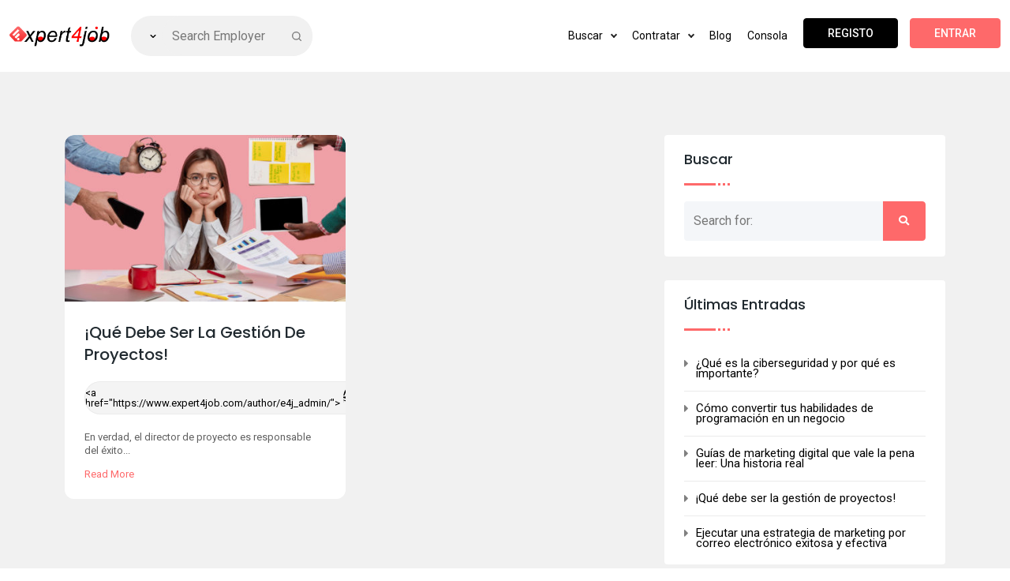

--- FILE ---
content_type: text/html; charset=UTF-8
request_url: https://www.expert4job.com/tag/project-managent/
body_size: 19158
content:
<!doctype html>
<html lang="es">
<head>
	<meta charset="UTF-8">
	<meta name="viewport" content="width=device-width, initial-scale=1, minimum-scale=1, maximum-scale=1">
	
	<!-- Manifest added by SuperPWA - Progressive Web Apps Plugin For WordPress -->
<link rel="manifest" href="/superpwa-manifest.json">
<meta name="theme-color" content="#dd3333">
<meta name="mobile-web-app-capable" content="yes">
<meta name="apple-touch-fullscreen" content="yes">
<meta name="apple-mobile-web-app-title" content="Expert 4 Job">
<meta name="application-name" content="Expert 4 Job">
<meta name="apple-mobile-web-app-capable" content="yes">
<meta name="apple-mobile-web-app-status-bar-style" content="default">
<link rel="apple-touch-icon"  href="https://www.expert4job.com/wp-content/uploads/2022/02/cropped-experts4job_favicon.png">
<link rel="apple-touch-icon" sizes="192x192" href="https://www.expert4job.com/wp-content/uploads/2022/02/cropped-experts4job_favicon.png">
<!-- / SuperPWA.com -->
<title>project managent &#8211; Expert 4 Job</title>
<meta name='robots' content='max-image-preview:large' />
<script>window._wca = window._wca || [];</script>
<link rel='dns-prefetch' href='//stats.wp.com' />
<link rel='dns-prefetch' href='//www.google.com' />
<link rel='dns-prefetch' href='//fonts.googleapis.com' />
<link rel='preconnect' href='https://fonts.gstatic.com' crossorigin />
<link rel="alternate" type="application/rss+xml" title="Expert 4 Job &raquo; Feed" href="https://www.expert4job.com/feed/" />
<link rel="alternate" type="application/rss+xml" title="Expert 4 Job &raquo; Feed de los comentarios" href="https://www.expert4job.com/comments/feed/" />
<link rel="alternate" type="application/rss+xml" title="Expert 4 Job &raquo; Etiqueta project managent del feed" href="https://www.expert4job.com/tag/project-managent/feed/" />
<style id='wp-img-auto-sizes-contain-inline-css' type='text/css'>
img:is([sizes=auto i],[sizes^="auto," i]){contain-intrinsic-size:3000px 1500px}
/*# sourceURL=wp-img-auto-sizes-contain-inline-css */
</style>
<style id='wp-emoji-styles-inline-css' type='text/css'>

	img.wp-smiley, img.emoji {
		display: inline !important;
		border: none !important;
		box-shadow: none !important;
		height: 1em !important;
		width: 1em !important;
		margin: 0 0.07em !important;
		vertical-align: -0.1em !important;
		background: none !important;
		padding: 0 !important;
	}
/*# sourceURL=wp-emoji-styles-inline-css */
</style>
<link rel='stylesheet' id='wp-block-library-css' href='https://www.expert4job.com/wp-includes/css/dist/block-library/style.min.css?ver=6.9' type='text/css' media='all' />
<style id='classic-theme-styles-inline-css' type='text/css'>
/*! This file is auto-generated */
.wp-block-button__link{color:#fff;background-color:#32373c;border-radius:9999px;box-shadow:none;text-decoration:none;padding:calc(.667em + 2px) calc(1.333em + 2px);font-size:1.125em}.wp-block-file__button{background:#32373c;color:#fff;text-decoration:none}
/*# sourceURL=/wp-includes/css/classic-themes.min.css */
</style>
<link rel='stylesheet' id='mediaelement-css' href='https://www.expert4job.com/wp-includes/js/mediaelement/mediaelementplayer-legacy.min.css?ver=4.2.17' type='text/css' media='all' />
<link rel='stylesheet' id='wp-mediaelement-css' href='https://www.expert4job.com/wp-includes/js/mediaelement/wp-mediaelement.min.css?ver=6.9' type='text/css' media='all' />
<style id='jetpack-sharing-buttons-style-inline-css' type='text/css'>
.jetpack-sharing-buttons__services-list{display:flex;flex-direction:row;flex-wrap:wrap;gap:0;list-style-type:none;margin:5px;padding:0}.jetpack-sharing-buttons__services-list.has-small-icon-size{font-size:12px}.jetpack-sharing-buttons__services-list.has-normal-icon-size{font-size:16px}.jetpack-sharing-buttons__services-list.has-large-icon-size{font-size:24px}.jetpack-sharing-buttons__services-list.has-huge-icon-size{font-size:36px}@media print{.jetpack-sharing-buttons__services-list{display:none!important}}.editor-styles-wrapper .wp-block-jetpack-sharing-buttons{gap:0;padding-inline-start:0}ul.jetpack-sharing-buttons__services-list.has-background{padding:1.25em 2.375em}
/*# sourceURL=https://www.expert4job.com/wp-content/plugins/jetpack/_inc/blocks/sharing-buttons/view.css */
</style>
<style id='global-styles-inline-css' type='text/css'>
:root{--wp--preset--aspect-ratio--square: 1;--wp--preset--aspect-ratio--4-3: 4/3;--wp--preset--aspect-ratio--3-4: 3/4;--wp--preset--aspect-ratio--3-2: 3/2;--wp--preset--aspect-ratio--2-3: 2/3;--wp--preset--aspect-ratio--16-9: 16/9;--wp--preset--aspect-ratio--9-16: 9/16;--wp--preset--color--black: #000000;--wp--preset--color--cyan-bluish-gray: #abb8c3;--wp--preset--color--white: #ffffff;--wp--preset--color--pale-pink: #f78da7;--wp--preset--color--vivid-red: #cf2e2e;--wp--preset--color--luminous-vivid-orange: #ff6900;--wp--preset--color--luminous-vivid-amber: #fcb900;--wp--preset--color--light-green-cyan: #7bdcb5;--wp--preset--color--vivid-green-cyan: #00d084;--wp--preset--color--pale-cyan-blue: #8ed1fc;--wp--preset--color--vivid-cyan-blue: #0693e3;--wp--preset--color--vivid-purple: #9b51e0;--wp--preset--gradient--vivid-cyan-blue-to-vivid-purple: linear-gradient(135deg,rgb(6,147,227) 0%,rgb(155,81,224) 100%);--wp--preset--gradient--light-green-cyan-to-vivid-green-cyan: linear-gradient(135deg,rgb(122,220,180) 0%,rgb(0,208,130) 100%);--wp--preset--gradient--luminous-vivid-amber-to-luminous-vivid-orange: linear-gradient(135deg,rgb(252,185,0) 0%,rgb(255,105,0) 100%);--wp--preset--gradient--luminous-vivid-orange-to-vivid-red: linear-gradient(135deg,rgb(255,105,0) 0%,rgb(207,46,46) 100%);--wp--preset--gradient--very-light-gray-to-cyan-bluish-gray: linear-gradient(135deg,rgb(238,238,238) 0%,rgb(169,184,195) 100%);--wp--preset--gradient--cool-to-warm-spectrum: linear-gradient(135deg,rgb(74,234,220) 0%,rgb(151,120,209) 20%,rgb(207,42,186) 40%,rgb(238,44,130) 60%,rgb(251,105,98) 80%,rgb(254,248,76) 100%);--wp--preset--gradient--blush-light-purple: linear-gradient(135deg,rgb(255,206,236) 0%,rgb(152,150,240) 100%);--wp--preset--gradient--blush-bordeaux: linear-gradient(135deg,rgb(254,205,165) 0%,rgb(254,45,45) 50%,rgb(107,0,62) 100%);--wp--preset--gradient--luminous-dusk: linear-gradient(135deg,rgb(255,203,112) 0%,rgb(199,81,192) 50%,rgb(65,88,208) 100%);--wp--preset--gradient--pale-ocean: linear-gradient(135deg,rgb(255,245,203) 0%,rgb(182,227,212) 50%,rgb(51,167,181) 100%);--wp--preset--gradient--electric-grass: linear-gradient(135deg,rgb(202,248,128) 0%,rgb(113,206,126) 100%);--wp--preset--gradient--midnight: linear-gradient(135deg,rgb(2,3,129) 0%,rgb(40,116,252) 100%);--wp--preset--font-size--small: 13px;--wp--preset--font-size--medium: 20px;--wp--preset--font-size--large: 36px;--wp--preset--font-size--x-large: 42px;--wp--preset--spacing--20: 0.44rem;--wp--preset--spacing--30: 0.67rem;--wp--preset--spacing--40: 1rem;--wp--preset--spacing--50: 1.5rem;--wp--preset--spacing--60: 2.25rem;--wp--preset--spacing--70: 3.38rem;--wp--preset--spacing--80: 5.06rem;--wp--preset--shadow--natural: 6px 6px 9px rgba(0, 0, 0, 0.2);--wp--preset--shadow--deep: 12px 12px 50px rgba(0, 0, 0, 0.4);--wp--preset--shadow--sharp: 6px 6px 0px rgba(0, 0, 0, 0.2);--wp--preset--shadow--outlined: 6px 6px 0px -3px rgb(255, 255, 255), 6px 6px rgb(0, 0, 0);--wp--preset--shadow--crisp: 6px 6px 0px rgb(0, 0, 0);}:where(.is-layout-flex){gap: 0.5em;}:where(.is-layout-grid){gap: 0.5em;}body .is-layout-flex{display: flex;}.is-layout-flex{flex-wrap: wrap;align-items: center;}.is-layout-flex > :is(*, div){margin: 0;}body .is-layout-grid{display: grid;}.is-layout-grid > :is(*, div){margin: 0;}:where(.wp-block-columns.is-layout-flex){gap: 2em;}:where(.wp-block-columns.is-layout-grid){gap: 2em;}:where(.wp-block-post-template.is-layout-flex){gap: 1.25em;}:where(.wp-block-post-template.is-layout-grid){gap: 1.25em;}.has-black-color{color: var(--wp--preset--color--black) !important;}.has-cyan-bluish-gray-color{color: var(--wp--preset--color--cyan-bluish-gray) !important;}.has-white-color{color: var(--wp--preset--color--white) !important;}.has-pale-pink-color{color: var(--wp--preset--color--pale-pink) !important;}.has-vivid-red-color{color: var(--wp--preset--color--vivid-red) !important;}.has-luminous-vivid-orange-color{color: var(--wp--preset--color--luminous-vivid-orange) !important;}.has-luminous-vivid-amber-color{color: var(--wp--preset--color--luminous-vivid-amber) !important;}.has-light-green-cyan-color{color: var(--wp--preset--color--light-green-cyan) !important;}.has-vivid-green-cyan-color{color: var(--wp--preset--color--vivid-green-cyan) !important;}.has-pale-cyan-blue-color{color: var(--wp--preset--color--pale-cyan-blue) !important;}.has-vivid-cyan-blue-color{color: var(--wp--preset--color--vivid-cyan-blue) !important;}.has-vivid-purple-color{color: var(--wp--preset--color--vivid-purple) !important;}.has-black-background-color{background-color: var(--wp--preset--color--black) !important;}.has-cyan-bluish-gray-background-color{background-color: var(--wp--preset--color--cyan-bluish-gray) !important;}.has-white-background-color{background-color: var(--wp--preset--color--white) !important;}.has-pale-pink-background-color{background-color: var(--wp--preset--color--pale-pink) !important;}.has-vivid-red-background-color{background-color: var(--wp--preset--color--vivid-red) !important;}.has-luminous-vivid-orange-background-color{background-color: var(--wp--preset--color--luminous-vivid-orange) !important;}.has-luminous-vivid-amber-background-color{background-color: var(--wp--preset--color--luminous-vivid-amber) !important;}.has-light-green-cyan-background-color{background-color: var(--wp--preset--color--light-green-cyan) !important;}.has-vivid-green-cyan-background-color{background-color: var(--wp--preset--color--vivid-green-cyan) !important;}.has-pale-cyan-blue-background-color{background-color: var(--wp--preset--color--pale-cyan-blue) !important;}.has-vivid-cyan-blue-background-color{background-color: var(--wp--preset--color--vivid-cyan-blue) !important;}.has-vivid-purple-background-color{background-color: var(--wp--preset--color--vivid-purple) !important;}.has-black-border-color{border-color: var(--wp--preset--color--black) !important;}.has-cyan-bluish-gray-border-color{border-color: var(--wp--preset--color--cyan-bluish-gray) !important;}.has-white-border-color{border-color: var(--wp--preset--color--white) !important;}.has-pale-pink-border-color{border-color: var(--wp--preset--color--pale-pink) !important;}.has-vivid-red-border-color{border-color: var(--wp--preset--color--vivid-red) !important;}.has-luminous-vivid-orange-border-color{border-color: var(--wp--preset--color--luminous-vivid-orange) !important;}.has-luminous-vivid-amber-border-color{border-color: var(--wp--preset--color--luminous-vivid-amber) !important;}.has-light-green-cyan-border-color{border-color: var(--wp--preset--color--light-green-cyan) !important;}.has-vivid-green-cyan-border-color{border-color: var(--wp--preset--color--vivid-green-cyan) !important;}.has-pale-cyan-blue-border-color{border-color: var(--wp--preset--color--pale-cyan-blue) !important;}.has-vivid-cyan-blue-border-color{border-color: var(--wp--preset--color--vivid-cyan-blue) !important;}.has-vivid-purple-border-color{border-color: var(--wp--preset--color--vivid-purple) !important;}.has-vivid-cyan-blue-to-vivid-purple-gradient-background{background: var(--wp--preset--gradient--vivid-cyan-blue-to-vivid-purple) !important;}.has-light-green-cyan-to-vivid-green-cyan-gradient-background{background: var(--wp--preset--gradient--light-green-cyan-to-vivid-green-cyan) !important;}.has-luminous-vivid-amber-to-luminous-vivid-orange-gradient-background{background: var(--wp--preset--gradient--luminous-vivid-amber-to-luminous-vivid-orange) !important;}.has-luminous-vivid-orange-to-vivid-red-gradient-background{background: var(--wp--preset--gradient--luminous-vivid-orange-to-vivid-red) !important;}.has-very-light-gray-to-cyan-bluish-gray-gradient-background{background: var(--wp--preset--gradient--very-light-gray-to-cyan-bluish-gray) !important;}.has-cool-to-warm-spectrum-gradient-background{background: var(--wp--preset--gradient--cool-to-warm-spectrum) !important;}.has-blush-light-purple-gradient-background{background: var(--wp--preset--gradient--blush-light-purple) !important;}.has-blush-bordeaux-gradient-background{background: var(--wp--preset--gradient--blush-bordeaux) !important;}.has-luminous-dusk-gradient-background{background: var(--wp--preset--gradient--luminous-dusk) !important;}.has-pale-ocean-gradient-background{background: var(--wp--preset--gradient--pale-ocean) !important;}.has-electric-grass-gradient-background{background: var(--wp--preset--gradient--electric-grass) !important;}.has-midnight-gradient-background{background: var(--wp--preset--gradient--midnight) !important;}.has-small-font-size{font-size: var(--wp--preset--font-size--small) !important;}.has-medium-font-size{font-size: var(--wp--preset--font-size--medium) !important;}.has-large-font-size{font-size: var(--wp--preset--font-size--large) !important;}.has-x-large-font-size{font-size: var(--wp--preset--font-size--x-large) !important;}
:where(.wp-block-post-template.is-layout-flex){gap: 1.25em;}:where(.wp-block-post-template.is-layout-grid){gap: 1.25em;}
:where(.wp-block-term-template.is-layout-flex){gap: 1.25em;}:where(.wp-block-term-template.is-layout-grid){gap: 1.25em;}
:where(.wp-block-columns.is-layout-flex){gap: 2em;}:where(.wp-block-columns.is-layout-grid){gap: 2em;}
:root :where(.wp-block-pullquote){font-size: 1.5em;line-height: 1.6;}
/*# sourceURL=global-styles-inline-css */
</style>
<link rel='stylesheet' id='contact-form-7-css' href='https://www.expert4job.com/wp-content/plugins/contact-form-7/includes/css/styles.css?ver=6.1.4' type='text/css' media='all' />
<link rel='stylesheet' id='sb-chat-style-css' href='https://www.expert4job.com/wp-content/plugins/sb-chat/assets/css/sb-style.css?ver=6.9' type='text/css' media='all' />
<link rel='stylesheet' id='dropzone-style-css' href='https://www.expert4job.com/wp-content/plugins/sb-chat/lib/dropzone/dropzone.min.css?ver=6.9' type='text/css' media='all' />
<link rel='stylesheet' id='custom-dropzone-style-css' href='https://www.expert4job.com/wp-content/plugins/sb-chat/assets/css/custom-dropzone.css?ver=6.9' type='text/css' media='all' />
<link rel='stylesheet' id='woocommerce-layout-css' href='https://www.expert4job.com/wp-content/plugins/woocommerce/assets/css/woocommerce-layout.css?ver=10.4.3' type='text/css' media='all' />
<style id='woocommerce-layout-inline-css' type='text/css'>

	.infinite-scroll .woocommerce-pagination {
		display: none;
	}
/*# sourceURL=woocommerce-layout-inline-css */
</style>
<link rel='stylesheet' id='woocommerce-smallscreen-css' href='https://www.expert4job.com/wp-content/plugins/woocommerce/assets/css/woocommerce-smallscreen.css?ver=10.4.3' type='text/css' media='only screen and (max-width: 768px)' />
<link rel='stylesheet' id='woocommerce-general-css' href='https://www.expert4job.com/wp-content/plugins/woocommerce/assets/css/woocommerce.css?ver=10.4.3' type='text/css' media='all' />
<style id='woocommerce-inline-inline-css' type='text/css'>
.woocommerce form .form-row .required { visibility: visible; }
/*# sourceURL=woocommerce-inline-inline-css */
</style>
<link rel='stylesheet' id='gateway-css' href='https://www.expert4job.com/wp-content/plugins/woocommerce-paypal-payments/modules/ppcp-button/assets/css/gateway.css?ver=3.3.2' type='text/css' media='all' />
<link rel='stylesheet' id='exertio-main-style-css' href='https://www.expert4job.com/wp-content/themes/exertio/style.css?ver=6.9' type='text/css' media='all' />
<link rel='stylesheet' id='exertio-child-style-css' href='https://www.expert4job.com/wp-content/themes/exertio-child/style.css?ver=6.9' type='text/css' media='all' />
<link rel='stylesheet' id='exertio-theme-fonts-css' href='https://fonts.googleapis.com/css?family=Poppins:400,500,600&#038;subset=latin,latin-ext' type='text/css' media='all' />
<link rel='stylesheet' id='owl-carousel-css' href='https://www.expert4job.com/wp-content/themes/exertio/css/owl.carousel.min.css?ver=6.9' type='text/css' media='all' />
<link rel='stylesheet' id='bootstrap-css' href='https://www.expert4job.com/wp-content/themes/exertio/css/bootstrap.min.css?ver=6.9' type='text/css' media='all' />
<link rel='stylesheet' id='smoke-style-css' href='https://www.expert4job.com/wp-content/themes/exertio/css/smoke.min.css?ver=6.9' type='text/css' media='all' />
<link rel='stylesheet' id='pretty-checkbox-css' href='https://www.expert4job.com/wp-content/themes/exertio/css/pretty-checkbox.min.css?ver=6.9' type='text/css' media='all' />
<link rel='stylesheet' id='toastr-style-css' href='https://www.expert4job.com/wp-content/themes/exertio/css/toastr.min.css?ver=6.9' type='text/css' media='all' />
<link rel='stylesheet' id='select2-css' href='https://www.expert4job.com/wp-content/plugins/woocommerce/assets/css/select2.css?ver=10.4.3' type='text/css' media='all' />
<link rel='stylesheet' id='web-font-icons-css' href='https://www.expert4job.com/wp-content/themes/exertio/css/all.min.css?ver=6.9' type='text/css' media='all' />
<link rel='stylesheet' id='richtext-css' href='https://www.expert4job.com/wp-content/themes/exertio/css/richtext.min.css?ver=6.9' type='text/css' media='all' />
<link rel='stylesheet' id='flexslider-css' href='https://www.expert4job.com/wp-content/themes/exertio/css/flexslider.css?ver=6.9' type='text/css' media='all' />
<link rel='stylesheet' id='protip-css' href='https://www.expert4job.com/wp-content/themes/exertio/css/protip.min.css?ver=6.9' type='text/css' media='all' />
<link rel='stylesheet' id='youtube-popup-css' href='https://www.expert4job.com/wp-content/themes/exertio/css/youtube-popup.css?ver=6.9' type='text/css' media='all' />
<link rel='stylesheet' id='custom-offer-css' href='https://www.expert4job.com/wp-content/themes/exertio/css/custom-offer.css?ver=6.9' type='text/css' media='all' />
<link rel='stylesheet' id='exertio-sbmenu-css' href='https://www.expert4job.com/wp-content/themes/exertio/css/sbmenu.css?ver=6.9' type='text/css' media='all' />
<link rel='stylesheet' id='exertio-style-css' href='https://www.expert4job.com/wp-content/themes/exertio/css/theme.css?ver=6.9' type='text/css' media='all' />
<link rel='stylesheet' id='theme_custom_css-css' href='https://www.expert4job.com/wp-content/themes/exertio/css/custom_style.css?ver=6.9' type='text/css' media='all' />
<style id='theme_custom_css-inline-css' type='text/css'>

				h2,h1 { color:#000000 }
				.btn-theme,  .post-excerpt .wp-block-button .wp-block-button__link, .post-excerpt .wp-block-search__button, .post-excerpt .wp-block-file .wp-block-file__button, .post-password-form input[type='submit'], .woocommerce #respond input#submit.alt, .woocommerce a.button.alt, .woocommerce button.button.alt, .woocommerce input.button.alt, .woocommerce #respond input#submit, .woocommerce a.button, .woocommerce button.button, .woocommerce input.button, .jconfirm-buttons .btn-primary, .woocommerce .exertio-my-account  .woocommerce-MyAccount-content .button { border: 1px solid #fe696a; background-color: #fe696a; color: #FFF; }
				.btn-theme:hover, .post-excerpt .wp-block-button .wp-block-button__link:hover, .post-excerpt .wp-block-search__button:hover, .post-excerpt .wp-block-file .wp-block-file__button:hover, .post-password-form input[type='submit']:hover, .woocommerce #respond input#submit.alt:hover, .woocommerce a.button.alt:hover, .woocommerce button.button.alt:hover, .woocommerce input.button.alt:hover, .woocommerce #respond input#submit:hover, .woocommerce a.button:hover, .woocommerce button.button:hover, .woocommerce input.button:hover, .jconfirm-buttons .btn-primary:hover,.woocommerce .exertio-my-account .woocommerce-MyAccount-content .button:hover  {  background-color: #fe696a; box-shadow: 0 0.5rem 1.125rem -0.5rem rgba(254,105,106,0.9); color: #FFF !important; border: 1px solid #fe696a; }
				
				.btn-theme-secondary { border: 1px solid #000000; background-color: #000000; color: #FFF; }
				.btn-theme-secondary:hover { background-color: #000000; box-shadow: 0 0.5rem 1.125rem -0.5rem rgba(0,0,0,0.9); color: #FFF !important; border: 1px solid #000000; }
				
				
				a:hover, .fr-hero3-content span, .fr-latest-content-service span.reviews i, .fr-latest-details p span, .call-actionz .parallex-text h5, .agent-1 .card-body .username, .widget-inner-icon, .widget-inner-text .fa-star, .fr-client-sm p, .fr-latest-style ul li .fr-latest-profile i, .fr-latest-container span.readmore, .fr-browse-category .fr-browse-content ul li a.view-more, .fr-footer .fr-bottom p a, .fr-latest2-content-box .fr-latest2-price ul li p.info-in, .fr-top-contents .fr-top-details span.rating i, .fr-top-contents .fr-top-details p .style-6, .fr-h-star i, .fr-latest-jobs .owl-nav i, .project-list-2 .top-side .user-name a, .project-list-2 .bottom-side ul.features li i, .service-side .heading a, .exertio-services-box .exertio-service-desc span.rating i, .exertio-services-box .exertio-services-bottom .style-6, .exertio-services-list-2 .exertio-services-2-meta div.rating i, .exertio-services-list-2 .exertio-services-2-meta p a.author, .exertio-services-2-meta ul li span.style-6, .project-sidebar .heading a, .fr-employ-content .fr-employer-assets .btn-theme, .fr-btn-grid a, .fr3-product-price p i, .fr3-product-btn .btn, .fr3-job-detail .fr3-job-text p.price-tag, .fr3-job-detail .fr3-job-img p i, .fr-lance-content3 .fr-lance-price2 p, .fr-lance-content3 .fr-lance-detail-box .fr-lance-usr-details p i, .fr-hero-details-content .fr-hero-details-information .fr-hero-m-deails ul li:last-child i, .fr-expertise-product .fr-expertise-details span, .fr-m-products ul li p i, .fr-services2-box .fr-services2-sm-1 span, .fr-sign-bundle-content p span, .testimonial-section-fancy .details h4 + span, .fr-latest-content h3 a:hover, .fr-blog-f-details .fr-latest-style-detai ul li i, blockquote::after, .exertio-comms .comment-user .username a, .exertio-comms .comment-user .username, .sidebar .nav .nav-item.active > .nav-link i, .sidebar .nav .nav-item.active > .nav-link .menu-title, .sidebar .nav .nav-item.active > .nav-link .menu-arrow, .sidebar .nav:not(.sub-menu) > .nav-item:hover > .nav-link, .most-viewed-widget .main-price, .footer a, .navbar .navbar-menu-wrapper .navbar-nav .nav-item.dropdown .navbar-dropdown .dropdown-item.wallet-contanier h4, .pro-box .pro-meta-box .pro-meta-price span  { color:#fe696a }
				
				.sb-header .sb-menu li:not(:last-child) a:hover, .sb-header .sb-menu li:not(:last-child) a:focus, .sb-header .sb-menu li:not(:last-child) a:active, .fr-latest-content-service p a:hover, .fr-browse-category .fr-browse-content ul li a:hover, .fr-footer .fr-footer-content ul li a:hover, .fr-right-detail-box .fr-right-detail-content .fr-right-details2 h3:hover, .fr-right-detail-box .fr-right-detail-content .fr-right-details2 h3:hover, .blog-sidebar .widget ul li a:hover, .woocommerce .woocommerce-MyAccount-navigation ul li a:hover, .woocommerce .woocommerce-MyAccount-navigation ul li.is-active a { color:#fe696a }
				
				.sb-menu ul ul li > a::before, .exertio-loader .exertio-dot, .exertio-loader .exertio-dots span { background: #fe696a; }
				
				.select2-container--default .select2-results__option--highlighted[data-selected], .select2-container--default .select2-results__option--highlighted[aria-selected], .fr-hero2-video i, .exertio-pricing-2-main .exertio-pricing-price, .services-filter-2 .services-grid-icon.active, .services-filter-2 .services-list-icon.active, .fl-navigation li.active, .project-sidebar .range-slider .irs--round .irs-from, .project-sidebar .range-slider .irs--round .irs-to, .project-sidebar .range-slider .irs--round .irs-single, .project-sidebar .range-slider .irs--round .irs-bar,.fr-employ-content .fr-employer-assets .btn-theme:hover, .fr-services2-h-style h3::before, .fr-latest-t-content .fr-latest-t-box a:hover, .tagcloud a.tag-cloud-link:hover, .wp-block-tag-cloud .tag-cloud-link:hover, .page-links .current .no, .nav-pills .nav-link.active, .nav-pills .show > .nav-link, .deposit-box .depoist-header .icon, .deposit-footer button, .review-modal .modal-header { color:#FFF; background-color: #fe696a; }
				
				.fr-footer .fr-footer-icons ul li a i:hover, .fr-latest-pagination .pagination .page-item.active .page-link, .fr-latest-pagination .page-link:hover, .fl-search-blog .input-group .input-group-append .blog-search-btn, .card-body .pretty.p-switch input:checked ~ .state.p-info::before, .fr-sign-form label.radio input:checked + span, .user-selection-modal label.radio input:checked + span { background-color: #fe696a !important; border-color: #fe696a; }
				
				.fr-hero2-form .style-bind, .fr-hero2-video a, .fl-navigation li.active, .project-sidebar .range-slider .irs--round .irs-handle, .fr-employ-content .fr-employer-assets .btn-theme, .fr3-product-btn .btn, .slider-box .flexslider.fr-slick-thumb .flex-active-slide, .fr-plan-basics-2 .fr-plan-content button, .heading-dots .h-dot.line-dot, .heading-dots .h-dot, .post-excerpt .wp-block-button.is-style-outline .wp-block-button__link:not(.has-text-color), .pretty input:checked ~ .state.p-success-o label::before, .pretty.p-toggle .state.p-success-o label::before, .additional-fields-container .pretty.p-switch input:checked ~ .state.p-primary::before, .additional-fields-container .irs--round .irs-handle, .review-modal .button_reward .pretty.p-switch input:checked ~ .state.p-info::before  { border-color:#fe696a;}
				
				.pretty input:checked ~ .state.p-warning label::after, .pretty.p-toggle .state.p-warning label::after, .pretty.p-default:not(.p-fill) input:checked ~ .state.p-success-o label::after, .additional-fields-container .pretty input:checked ~ .state.p-primary label::after, .additional-fields-container .pretty input:checked ~ .state.p-primary label::after, .additional-fields-container .irs--round .irs-bar, .additional-fields-container .irs--round .irs-from, .additional-fields-container .irs--round .irs-to, .review-modal .button_reward  .pretty.p-switch.p-fill input:checked ~ .state.p-info::before { background-color: #fe696a !important;}
				
				.project-sidebar .range-slider .irs--round .irs-from::before, .project-sidebar .range-slider .irs--round .irs-to::before, .fr-m-contents, .additional-fields-container .irs--round .irs-to::before, .additional-fields-container .irs--round .irs-from::before  { border-top-color:#fe696a;}
			
/*# sourceURL=theme_custom_css-inline-css */
</style>
<link rel="preload" as="style" href="https://fonts.googleapis.com/css?family=Roboto:400,500%7CPoppins:500&#038;subset=latin-ext&#038;display=swap&#038;ver=1740755732" /><link rel="stylesheet" href="https://fonts.googleapis.com/css?family=Roboto:400,500%7CPoppins:500&#038;subset=latin-ext&#038;display=swap&#038;ver=1740755732" media="print" onload="this.media='all'"><noscript><link rel="stylesheet" href="https://fonts.googleapis.com/css?family=Roboto:400,500%7CPoppins:500&#038;subset=latin-ext&#038;display=swap&#038;ver=1740755732" /></noscript><script type="text/javascript" src="https://www.expert4job.com/wp-includes/js/jquery/jquery.min.js?ver=3.7.1" id="jquery-core-js"></script>
<script type="text/javascript" src="https://www.expert4job.com/wp-includes/js/jquery/jquery-migrate.min.js?ver=3.4.1" id="jquery-migrate-js"></script>
<script type="text/javascript" src="https://www.expert4job.com/wp-content/plugins/woocommerce/assets/js/jquery-blockui/jquery.blockUI.min.js?ver=2.7.0-wc.10.4.3" id="wc-jquery-blockui-js" defer="defer" data-wp-strategy="defer"></script>
<script type="text/javascript" id="wc-add-to-cart-js-extra">
/* <![CDATA[ */
var wc_add_to_cart_params = {"ajax_url":"/wp-admin/admin-ajax.php","wc_ajax_url":"/?wc-ajax=%%endpoint%%","i18n_view_cart":"Ver carrito","cart_url":"https://www.expert4job.com/cart/","is_cart":"","cart_redirect_after_add":"no"};
//# sourceURL=wc-add-to-cart-js-extra
/* ]]> */
</script>
<script type="text/javascript" src="https://www.expert4job.com/wp-content/plugins/woocommerce/assets/js/frontend/add-to-cart.min.js?ver=10.4.3" id="wc-add-to-cart-js" defer="defer" data-wp-strategy="defer"></script>
<script type="text/javascript" src="https://www.expert4job.com/wp-content/plugins/woocommerce/assets/js/js-cookie/js.cookie.min.js?ver=2.1.4-wc.10.4.3" id="wc-js-cookie-js" defer="defer" data-wp-strategy="defer"></script>
<script type="text/javascript" id="woocommerce-js-extra">
/* <![CDATA[ */
var woocommerce_params = {"ajax_url":"/wp-admin/admin-ajax.php","wc_ajax_url":"/?wc-ajax=%%endpoint%%","i18n_password_show":"Mostrar contrase\u00f1a","i18n_password_hide":"Ocultar contrase\u00f1a"};
//# sourceURL=woocommerce-js-extra
/* ]]> */
</script>
<script type="text/javascript" src="https://www.expert4job.com/wp-content/plugins/woocommerce/assets/js/frontend/woocommerce.min.js?ver=10.4.3" id="woocommerce-js" defer="defer" data-wp-strategy="defer"></script>
<script type="text/javascript" id="WCPAY_ASSETS-js-extra">
/* <![CDATA[ */
var wcpayAssets = {"url":"https://www.expert4job.com/wp-content/plugins/woocommerce-payments/dist/"};
//# sourceURL=WCPAY_ASSETS-js-extra
/* ]]> */
</script>
<script type="text/javascript" src="https://stats.wp.com/s-202604.js" id="woocommerce-analytics-js" defer="defer" data-wp-strategy="defer"></script>
<script type="text/javascript" src="https://www.expert4job.com/wp-content/themes/exertio/js/owl.carousel.min.js?ver=6.9" id="owl-carousel-js"></script>
<link rel="https://api.w.org/" href="https://www.expert4job.com/wp-json/" /><link rel="alternate" title="JSON" type="application/json" href="https://www.expert4job.com/wp-json/wp/v2/tags/51" /><link rel="EditURI" type="application/rsd+xml" title="RSD" href="https://www.expert4job.com/xmlrpc.php?rsd" />
<meta name="generator" content="WordPress 6.9" />
<meta name="generator" content="WooCommerce 10.4.3" />
<meta name="generator" content="Redux 4.5.10" />	<style>img#wpstats{display:none}</style>
			<noscript><style>.woocommerce-product-gallery{ opacity: 1 !important; }</style></noscript>
	<meta name="generator" content="Elementor 3.34.2; features: e_font_icon_svg, additional_custom_breakpoints; settings: css_print_method-external, google_font-enabled, font_display-auto">
<style type="text/css">.recentcomments a{display:inline !important;padding:0 !important;margin:0 !important;}</style>			<style>
				.e-con.e-parent:nth-of-type(n+4):not(.e-lazyloaded):not(.e-no-lazyload),
				.e-con.e-parent:nth-of-type(n+4):not(.e-lazyloaded):not(.e-no-lazyload) * {
					background-image: none !important;
				}
				@media screen and (max-height: 1024px) {
					.e-con.e-parent:nth-of-type(n+3):not(.e-lazyloaded):not(.e-no-lazyload),
					.e-con.e-parent:nth-of-type(n+3):not(.e-lazyloaded):not(.e-no-lazyload) * {
						background-image: none !important;
					}
				}
				@media screen and (max-height: 640px) {
					.e-con.e-parent:nth-of-type(n+2):not(.e-lazyloaded):not(.e-no-lazyload),
					.e-con.e-parent:nth-of-type(n+2):not(.e-lazyloaded):not(.e-no-lazyload) * {
						background-image: none !important;
					}
				}
			</style>
			<link rel="icon" href="https://www.expert4job.com/wp-content/uploads/2022/02/experts4job_favicon-100x100.png" sizes="32x32" />
<link rel="icon" href="https://www.expert4job.com/wp-content/uploads/2022/02/experts4job_favicon.png" sizes="192x192" />
<meta name="msapplication-TileImage" content="https://www.expert4job.com/wp-content/uploads/2022/02/experts4job_favicon.png" />
<style id="exertio_theme_options-dynamic-css" title="dynamic-css" class="redux-options-output">body{font-family:Roboto;line-height:13px;font-weight:400;font-style:normal;color:#000000;font-size:13px;}h1{font-family:Poppins;line-height:47px;font-weight:500;font-style:normal;color:#000000;font-size:31px;}h2{font-family:Roboto;line-height:43px;font-weight:500;font-style:normal;color:#000000;font-size:23px;}h3{font-family:Poppins;line-height:31px;font-weight:500;font-style:normal;color:#000000;font-size:19px;}h4{font-family:Roboto;line-height:29px;font-weight:500;font-style:normal;color:#000000;font-size:17px;}h5{font-family:Roboto;line-height:29px;font-weight:500;font-style:normal;color:#000000;font-size:17px;}h6{font-family:Roboto;line-height:29px;font-weight:500;font-style:normal;color:#000000;font-size:17px;}p{font-family:Roboto;line-height:17px;font-weight:400;font-style:normal;color:#606060;font-size:13px;}</style></head>
<body class="archive tag tag-project-managent tag-51 wp-custom-logo wp-theme-exertio wp-child-theme-exertio-child theme-exertio woocommerce-no-js elementor-default elementor-kit-9">
<div class="loader-outer">
	<div class="loading-inner">
		<div class="loading-inner-meta">
			<div> </div>
			<div></div>
		</div>
	</div>
</div>

<!-- Header -->
<div class="fr-menu sb-header header-shadow headerstyle-2">
      <div class="container-fluid"> 
        <!-- sb header -->
        <div class="sb-header-container"> 
          <!--Logo-->
          <div class="logo" data-mobile-logo="https://www.expert4job.com/wp-content/uploads/2021/02/Sin-título-3.png" data-sticky-logo="https://www.expert4job.com/wp-content/uploads/2021/02/Sin-título-3.png">
			  <a href="https://www.expert4job.com/"><img src="https://www.expert4job.com/wp-content/uploads/2021/02/Sin-título-3.png" alt=""/></a>
			  <div class="header-form">
				  <form class="cpt-header-form" action="https://www.expert4job.com/employer-search/">
					  <svg class="arrow-down" xmlns="http://www.w3.org/2000/svg" xmlns:xlink="http://www.w3.org/1999/xlink" aria-hidden="true" role="img" width="1em" height="1em" preserveAspectRatio="xMidYMid meet" viewBox="0 0 24 24"><path class="uim-primary" d="M12 15.121a.997.997 0 0 1-.707-.293L7.05 10.586a1 1 0 0 1 1.414-1.414L12 12.707l3.536-3.535a1 1 0 0 1 1.414 1.414l-4.243 4.242a.997.997 0 0 1-.707.293z" fill="currentColor"/></svg>
					  <input type="text"  placeholder="Search Employer" class="form-control" name="title"><button type="submit" class="form-control">
					  <svg xmlns="http://www.w3.org/2000/svg" xmlns:xlink="http://www.w3.org/1999/xlink" aria-hidden="true" role="img" width="1em" height="1em" preserveAspectRatio="xMidYMid meet" viewBox="0 0 24 24"><path fill="currentColor" d="M20.71 19.29l-3.4-3.39A7.92 7.92 0 0 0 19 11a8 8 0 1 0-8 8a7.92 7.92 0 0 0 4.9-1.69l3.39 3.4a1 1 0 0 0 1.42 0a1 1 0 0 0 0-1.42zM5 11a6 6 0 1 1 6 6a6 6 0 0 1-6-6z"/></svg></button>
					  <ul class="cpt-dropdown-header">
						  <li data-cpt ="project">Find Job </li><li data-cpt ="freelancer">Find Talent </li><li data-cpt ="employer">Search Employer </li>					  </ul>
				  </form>
			  </div>
		  </div>
          <!-- Burger menu -->
          <div class="burger-menu">
            <div class="line-menu line-half first-line"></div>
            <div class="line-menu"></div>
            <div class="line-menu line-half last-line"></div>
          </div>
          
          <!--Navigation menu-->
          <nav class="sb-menu menu-caret submenu-top-border submenu-scale">
            <ul>
            	                     <li class=""><a  href="https://www.expert4job.com/buscar/">Buscar  </a><ul><li><a  href="https://www.expert4job.com/project-search/">Proyectos  </a><li><a  href="https://www.expert4job.com/freelancer-search/">Profesionales  </a><li><a  href="https://www.expert4job.com/services-search/">Servicios  </a><li><a  href="https://www.expert4job.com/employer-search/">Empresas  </a></ul></li><li class=""><a  href="https://www.expert4job.com/buscar/">Contratar  </a><ul><li><a  href="https://www.expert4job.com/freelancer-packages/">Para Profesionales  </a><li><a  href="https://www.expert4job.com/employer-packages/">Para Empresas  </a></ul></li><li class=""><a  href="https://www.expert4job.com/blog/">Blog  </a></li><li class=""><a  href="https://www.expert4job.com/dashboard/">Consola  </a></li>                                  <li class="fr-list">
                                                    <a href="https://www.expert4job.com/register/" class="btn-theme-secondary style-1"> Registo </a>
                                                        <a href="https://www.expert4job.com/login/" class="btn btn-theme">Entrar</a>
                                                </li>
                                </ul>
          </nav>
        </div>
      </div>
    </div>
<section class="fr-latest-blog bg-gray-light-color exertia-padding actionbar_space">
  <div class="container">
    <div class="row">
		        <div class="col-lg-8 col-xl-8 col-xs-12 col-md-12 col-sm-12 ">
            <div class="row grid">
                        <div class=" col-xl-6 col-sm-6 grid-item">
            <div class="post-49 post type-post status-publish format-standard has-post-thumbnail hentry category-uncategorized tag-management tag-project tag-project-managent tag-utilization-of-skill">
                <div class="fr-latest-box">
                                        <div class="fr-latest-content"> <a href="https://www.expert4job.com/what-is-project-management/"><img fetchpriority="high" width="420" height="250" src="https://www.expert4job.com/wp-content/uploads/2020/12/project-managment-420x250.jpg" class="img-fluid wp-post-image" alt="" decoding="async" /></a> </div>
                                            <div class="fr-latest-sm">
                    <div class="fr-latest-content">
                        <h3><a href="https://www.expert4job.com/what-is-project-management/"> ¡Qué debe ser la gestión de proyectos!</a></h3>
                      <div class="fr-latest-style">
                        <ul>
                          <li> &lt;a href=&quot;https://www.expert4job.com/author/e4j_admin/&quot;&gt;                            <div class="fr-latest-profile"> <img alt='' src='https://secure.gravatar.com/avatar/6692f3ae104cc932b3e71e9a408c30b57bf7a0357f0f315e9f1e97e7d38a61c4?s=40&#038;d=mm&#038;r=g' srcset='https://secure.gravatar.com/avatar/6692f3ae104cc932b3e71e9a408c30b57bf7a0357f0f315e9f1e97e7d38a61c4?s=80&#038;d=mm&#038;r=g 2x' class='avatar avatar-40 photo' height='40' width='40' decoding='async'/> <span>admin</span> </div>
                            </a> </li>
                          <li>
                            <div class="fr-latest-profile"> <i class="fa fa-calendar"></i> <span>diciembre 29, 2020</span> </div>
                          </li>
                        </ul>
                      </div>
                    </div>
                    <div class="fr-latest-container">
                      <p>En verdad, el director de proyecto es responsable del éxito...</p>
                      <a href="https://www.expert4job.com/what-is-project-management/"><span class="readmore">Read More<i class="fa fa-long-arrow-right"></i></span></a></div>
                    </div>
                </div>
            </div>
          </div>
		  
            </div>
            <div class="row">
            <div class="col-xl-12 col-xs-12 col-sm-12">
                <div class="fr-latest-pagination">
                                  </div>
              </div>
            </div>
        </div>
        
        <div class="col-xl-4 col-lg-4 col-md-12 col-sm-12 col-12">
    <aside class="blog-sidebar">
      <div id="search-1" class="widget widget_search"><div  class="widget-heading"><h3>Buscar</h3><div class="heading-dots clearfix"><span class="h-dot line-dot"></span><span class="h-dot"></span><span class="h-dot"></span><span class="h-dot"></span></div></div><form role="search" method="get" class="search-form" action="https://www.expert4job.com/">
				<div class="fl-search-blog"><div class="input-group stylish-input-group">
					
					<input type="search" class="form-control" placeholder="Search for:" value="" name="s" id="s"/>
				<span class="input-group-append"><button class="blog-search-btn" type="submit">  <i class="fa fa-search"></i> </button></span></div></div>
				<input type="submit" class="search-submit" value="Search" />
			</form></div>
		<div id="recent-posts-2" class="widget widget_recent_entries">
		<div  class="widget-heading"><h3>Últimas entradas</h3><div class="heading-dots clearfix"><span class="h-dot line-dot"></span><span class="h-dot"></span><span class="h-dot"></span><span class="h-dot"></span></div></div>
		<ul>
											<li>
					<a href="https://www.expert4job.com/what-is-cybersecurity/">¿Qué es la ciberseguridad y por qué es importante?</a>
									</li>
											<li>
					<a href="https://www.expert4job.com/how-to-turn-your-skills-into-a-business/">Cómo convertir tus habilidades de programación en un negocio</a>
									</li>
											<li>
					<a href="https://www.expert4job.com/digital-marketing-guides/">Guías de marketing digital que vale la pena leer: Una historia real</a>
									</li>
											<li>
					<a href="https://www.expert4job.com/what-is-project-management/">¡Qué debe ser la gestión de proyectos!</a>
									</li>
											<li>
					<a href="https://www.expert4job.com/email-marketing/">Ejecutar una estrategia de marketing por correo electrónico exitosa y efectiva</a>
									</li>
					</ul>

		</div><div id="recent-comments-2" class="widget widget_recent_comments"><div  class="widget-heading"><h3>Comentarios recientes</h3><div class="heading-dots clearfix"><span class="h-dot line-dot"></span><span class="h-dot"></span><span class="h-dot"></span><span class="h-dot"></span></div></div><ul id="recentcomments"></ul></div><div id="categories-2" class="widget widget_categories"><div  class="widget-heading"><h3>Categorías</h3><div class="heading-dots clearfix"><span class="h-dot line-dot"></span><span class="h-dot"></span><span class="h-dot"></span><span class="h-dot"></span></div></div>
			<ul>
					<li class="cat-item cat-item-19"><a href="https://www.expert4job.com/category/seceurity/">Seguridad</a>
</li>
	<li class="cat-item cat-item-1"><a href="https://www.expert4job.com/category/uncategorized/">Sin categoría</a>
</li>
			</ul>

			</div><div id="text-3" class="widget widget_text"><div  class="widget-heading"><h3>Anuncio</h3><div class="heading-dots clearfix"><span class="h-dot line-dot"></span><span class="h-dot"></span><span class="h-dot"></span><span class="h-dot"></span></div></div>			<div class="textwidget"><p><CENTER><a href="http://www.allforone.es/"><img decoding="async" src="https://www.trplane.com/wp-content/uploads/2021/02/pub_all41-e1614162123927.png" alt="All for one" class="img-fluid" ></a></CENTER></p>
</div>
		</div>    </aside>
</div>
    </div>
  </div>
</section>
<script type="speculationrules">
{"prefetch":[{"source":"document","where":{"and":[{"href_matches":"/*"},{"not":{"href_matches":["/wp-*.php","/wp-admin/*","/wp-content/uploads/*","/wp-content/*","/wp-content/plugins/*","/wp-content/themes/exertio-child/*","/wp-content/themes/exertio/*","/*\\?(.+)"]}},{"not":{"selector_matches":"a[rel~=\"nofollow\"]"}},{"not":{"selector_matches":".no-prefetch, .no-prefetch a"}}]},"eagerness":"conservative"}]}
</script>
<div id="sbchatModal" class="sbchat-modal">

 </div>		<script type="text/javascript">
			(function() {
				'use strict';
				
				// Wait for DOM to be ready
				if (document.readyState === 'loading') {
					document.addEventListener('DOMContentLoaded', initPagination);
				} else {
					initPagination();
				}
				
				function initPagination() {
					// Null check for pn_setings
					if (typeof pn_setings === 'undefined' || !pn_setings) {
						console.error('pn_setings is not defined');
						return;
					}
					
					// Null check for required pn_setings properties
					if (!pn_setings.ajaxurl || !pn_setings.remote_nonce) {
						console.error('pn_setings.ajaxurl or pn_setings.remote_nonce is missing');
						return;
					}
					
					// Event delegation on body
					document.body.addEventListener('click', function(e) {
						// Check if clicked element or its parent has the pagination class
						var target = e.target.closest('.pn_js_custom_pagination');
						if (!target) {
							return;
						}
						
						e.preventDefault();
						
						// Null check for page attribute
						var page = target.getAttribute('page');
						if (!page) {
							console.error('Page attribute is missing');
							return;
						}
						
						// Null check for campaigns div
						var campaignsDiv = document.getElementById('pn_campaings_custom_div');
						if (!campaignsDiv) {
							console.error('pn_campaings_custom_div element not found');
							return;
						}
						
						// Null check for attr attribute
						var atts = campaignsDiv.getAttribute('attr');
						if (!atts) {
							console.error('attr attribute is missing');
							return;
						}
						
						// Parse JSON with error handling
						var shortcode_attr;
						try {
							shortcode_attr = JSON.parse(atts);
						} catch (error) {
							console.error('Failed to parse JSON from attr attribute:', error);
							alert('Invalid data format.');
							return;
						}
						
						// Prepare form data
						var formData = new FormData();
						formData.append('action', 'pn_get_compaigns_front');
						formData.append('page', page);
						formData.append('nonce', pn_setings.remote_nonce);
						formData.append('attr', JSON.stringify(shortcode_attr));
						
						// Make AJAX request using fetch API
						fetch(pn_setings.ajaxurl, {
							method: 'POST',
							body: formData
						})
						.then(function(response) {
							if (!response.ok) {
								throw new Error('Network response was not ok');
							}
							return response.text();
						})
						.then(function(html) {
							if (html && campaignsDiv) {
								campaignsDiv.innerHTML = html;
							} else {
								throw new Error('Empty response received');
							}
						})
						.catch(function(error) {
							console.error('Error fetching campaigns:', error);
							alert('Something went wrong.');
						});
					});
				}
			})();
		</script>
				<section class="fr-bg-style2 ">
		  <div class="container">
			<div class="row">
			  <div class="col-xl-12 col-xs-12 col-sm-12 col-md-12">
				<div class="fr-bg-style">
				  <div class="row">
					<div class="col-xl-8 col-lg-8">
					  <div class="fr-gt-content">
						<h3>La Nueva Formas de Trabajar</h3>
						<p>Expert 4 Job es un espacio dónde se promociona un nuevo modo de trabajar para los profesionales independientes y con conocimiento y las demanda privada de dicho talento para que ambas partes se beneficien al ponerse en contacto de una forma eficiente y directa.</p>
					  </div>
					</div>
										<div class="col-xl-4 col-lg-4 align-self-center">
					  <div class="fr-gt-btn"> <a href="https://www.expert4job.com/login/" class="btn btn-theme">Registro</a> </div>
					</div>
									  </div>
				</div>
			  </div>
			</div>
		  </div>
		</section>
	<section class="fr-footer padding-top-80 ">
  <div class="container">
    <div class="row padding-bottom-80">
      <div class="col-xxl-4 col-xl-3 col-lg-12 col-12 col-sm-12 col-md-12">
        <div class="fr-footer-details fr-footer-content"> <img src="https://www.expert4job.com/wp-content/uploads/2021/02/Sin-título-3.png" alt="" class="img-fluid">
          <p>El talento adecuado para las mejores iniciativas.</p>
        </div>
                    <div class="fr-footer-icons">
                <ul>
                <li> <a href="#"><i class="fab fa-facebook-f"></i></a> </li><li> <a href="#"><i class="fab fa-twitter"></i></a> </li><li> <a href="#"><i class="fab fa-linkedin-in"></i></a> </li><li> <a href="#"><i class="fab fa-youtube"></i></a> </li><li> <a href="#"><i class="fab fa-instagram"></i></a> </li>                </ul>
            </div>
            </div>
      <div class="col-xxl-3 col-lg-4 col-xl-3 col-xs-12 col-sm-6 col-md-4">
        <div class="fr-footer-content">
          <ul>
                                <h3 class="fr-style-8">Proyectos</h3>
                  <li><a href="https://www.expert4job.com/project-search/?location=355">España</a></li>          </ul>
        </div>
      </div>
      <div class="col-xxl-3 col-lg-4 col-xl-3 col-xs-12 col-sm-6 col-md-4">
        <div class="fr-footer-content">
          <h3 class="fr-style-8">Servicios</h3>
          <ul>
			<li><a href="https://www.expert4job.com/services-search/?location=347">España</a></li><li><a href="https://www.expert4job.com/services-search/?location=371">Portugal</a></li><li><a href="https://www.expert4job.com/services-search/?location=349">Francia</a></li>            </ul>
        </div>
      </div>
      <div class="col-xxl-2 col-lg-4 col-xl-3 col-xs-12 col-sm-6 col-md-4">
        <div class="fr-footer-content">
          <h3 class="fr-style-8">Enlaces</h3>
			<ul>
			<li><a href="https://www.expert4job.com/blog/">Blog</a></li><li><a href="https://www.expert4job.com/about-us/">Acerca de nosotros</a></li><li><a href="https://www.expert4job.com/services-search/">Buscar Servicios</a></li><li><a href="https://www.expert4job.com/freelancer-search/">Buscar Profesional</a></li><li><a href="https://www.expert4job.com/employer-search/">Buscar Empresa</a></li>            </ul>
        </div>
      </div>
    </div>
  </div>
  <div class="fr-bottom">
    <p>Términos y Condiciones | Política de Privacidad | Política de cookies</p>
<p>Copyright 2022 ©  <a href="https://www.expert4job.com">Expert for Job</a>, Todos los derechos reservados</p>  </div>
</section><input type="hidden" id="freelance_ajax_url" value="https://www.expert4job.com/wp-admin/admin-ajax.php" />
<input type="hidden" id="gen_nonce" value="8a66cc4f9a" />
<input type="hidden" id="nonce_error" value="Something went wrong" />
       
   			<script>
				const lazyloadRunObserver = () => {
					const lazyloadBackgrounds = document.querySelectorAll( `.e-con.e-parent:not(.e-lazyloaded)` );
					const lazyloadBackgroundObserver = new IntersectionObserver( ( entries ) => {
						entries.forEach( ( entry ) => {
							if ( entry.isIntersecting ) {
								let lazyloadBackground = entry.target;
								if( lazyloadBackground ) {
									lazyloadBackground.classList.add( 'e-lazyloaded' );
								}
								lazyloadBackgroundObserver.unobserve( entry.target );
							}
						});
					}, { rootMargin: '200px 0px 200px 0px' } );
					lazyloadBackgrounds.forEach( ( lazyloadBackground ) => {
						lazyloadBackgroundObserver.observe( lazyloadBackground );
					} );
				};
				const events = [
					'DOMContentLoaded',
					'elementor/lazyload/observe',
				];
				events.forEach( ( event ) => {
					document.addEventListener( event, lazyloadRunObserver );
				} );
			</script>
				<script type='text/javascript'>
		(function () {
			var c = document.body.className;
			c = c.replace(/woocommerce-no-js/, 'woocommerce-js');
			document.body.className = c;
		})();
	</script>
	<link rel='stylesheet' id='wc-stripe-blocks-checkout-style-css' href='https://www.expert4job.com/wp-content/plugins/woocommerce-gateway-stripe/build/upe-blocks.css?ver=5149cca93b0373758856' type='text/css' media='all' />
<link rel='stylesheet' id='wc-blocks-style-css' href='https://www.expert4job.com/wp-content/plugins/woocommerce/assets/client/blocks/wc-blocks.css?ver=wc-10.4.3' type='text/css' media='all' />
<link rel='stylesheet' id='redux-custom-fonts-css' href='//www.expert4job.com/wp-content/uploads/redux/custom-fonts/fonts.css?ver=1674176707' type='text/css' media='all' />
<script type="text/javascript" src="https://www.expert4job.com/wp-includes/js/dist/hooks.min.js?ver=dd5603f07f9220ed27f1" id="wp-hooks-js"></script>
<script type="text/javascript" src="https://www.expert4job.com/wp-includes/js/dist/i18n.min.js?ver=c26c3dc7bed366793375" id="wp-i18n-js"></script>
<script type="text/javascript" id="wp-i18n-js-after">
/* <![CDATA[ */
wp.i18n.setLocaleData( { 'text direction\u0004ltr': [ 'ltr' ] } );
//# sourceURL=wp-i18n-js-after
/* ]]> */
</script>
<script type="text/javascript" src="https://www.expert4job.com/wp-content/plugins/contact-form-7/includes/swv/js/index.js?ver=6.1.4" id="swv-js"></script>
<script type="text/javascript" id="contact-form-7-js-translations">
/* <![CDATA[ */
( function( domain, translations ) {
	var localeData = translations.locale_data[ domain ] || translations.locale_data.messages;
	localeData[""].domain = domain;
	wp.i18n.setLocaleData( localeData, domain );
} )( "contact-form-7", {"translation-revision-date":"2025-12-01 15:45:40+0000","generator":"GlotPress\/4.0.3","domain":"messages","locale_data":{"messages":{"":{"domain":"messages","plural-forms":"nplurals=2; plural=n != 1;","lang":"es"},"This contact form is placed in the wrong place.":["Este formulario de contacto est\u00e1 situado en el lugar incorrecto."],"Error:":["Error:"]}},"comment":{"reference":"includes\/js\/index.js"}} );
//# sourceURL=contact-form-7-js-translations
/* ]]> */
</script>
<script type="text/javascript" id="contact-form-7-js-before">
/* <![CDATA[ */
var wpcf7 = {
    "api": {
        "root": "https:\/\/www.expert4job.com\/wp-json\/",
        "namespace": "contact-form-7\/v1"
    }
};
//# sourceURL=contact-form-7-js-before
/* ]]> */
</script>
<script type="text/javascript" src="https://www.expert4job.com/wp-content/plugins/contact-form-7/includes/js/index.js?ver=6.1.4" id="contact-form-7-js"></script>
<script type="text/javascript" id="sb-chat-admin-script-js-extra">
/* <![CDATA[ */
var localize_vars = {"sbAjaxurl":"https://www.expert4job.com/wp-admin/admin-ajax.php","site_url":"https://www.expert4job.com","sb_notification":"1","notification_time":"10000"};
//# sourceURL=sb-chat-admin-script-js-extra
/* ]]> */
</script>
<script type="text/javascript" src="https://www.expert4job.com/wp-content/plugins/sb-chat/assets/js/admin-custom.js?ver=6.9" id="sb-chat-admin-script-js"></script>
<script type="text/javascript" src="https://www.expert4job.com/wp-content/plugins/sb-chat/lib/dropzone/dropzone.min.js?ver=6.9" id="dropzone-script-js"></script>
<script type="text/javascript" src="https://www.expert4job.com/wp-content/plugins/sb-chat/assets/js/fslightbox.js?ver=6.9" id="fslightbox-script-js"></script>
<script type="text/javascript" id="superpwa-register-sw-js-extra">
/* <![CDATA[ */
var superpwa_sw = {"url":"/superpwa-sw.js?2.2.19","disable_addtohome":"0","enableOnDesktop":"","offline_form_addon_active":"","ajax_url":"https://www.expert4job.com/wp-admin/admin-ajax.php","offline_message":"0","offline_message_txt":"Actualmente est\u00e1s desconectado.","online_message_txt":"You're back online . \u003Ca href=\"javascript:location.reload()\"\u003Erefresh\u003C/a\u003E","manifest_name":"superpwa-manifest.json"};
//# sourceURL=superpwa-register-sw-js-extra
/* ]]> */
</script>
<script type="text/javascript" src="https://www.expert4job.com/wp-content/plugins/super-progressive-web-apps/public/js/register-sw.js?ver=2.2.41" id="superpwa-register-sw-js"></script>
<script type="text/javascript" id="superpwa_ptrfp_lib_script-js-extra">
/* <![CDATA[ */
var superpwa_ptr_obj = {"instrPullToRefresh":"Pull down to refresh","instrReleaseToRefresh":"Release to refresh","instrRefreshing":"Refreshing","instrptr_font_size":"0.85em","instrptr_font_color":"rgba(0, 0, 0, 0.3)"};
//# sourceURL=superpwa_ptrfp_lib_script-js-extra
/* ]]> */
</script>
<script type="text/javascript" src="https://www.expert4job.com/wp-content/plugins/super-progressive-web-apps/admin/js/superpwa-ptr-lib.min.js?ver=2.2.41" id="superpwa_ptrfp_lib_script-js"></script>
<script type="text/javascript" id="pn-custom-ajax-js-extra">
/* <![CDATA[ */
var pn_setings = {"ajaxurl":"https://www.expert4job.com/wp-admin/admin-ajax.php","remote_nonce":"19e3459e84"};
//# sourceURL=pn-custom-ajax-js-extra
/* ]]> */
</script>
<script type="text/javascript" id="ppcp-smart-button-js-extra">
/* <![CDATA[ */
var PayPalCommerceGateway = {"url":"https://www.paypal.com/sdk/js?client-id=AVeSu0qugXae-ZST4Hztw-x3uLVr3c6lMwPVvWUM9tVEQmONKR1TEs3hf7FTVqV6puWRGld3aT8WoBXF&currency=EUR&integration-date=2026-01-05&components=buttons,funding-eligibility&vault=false&commit=false&intent=capture&disable-funding=card&enable-funding=venmo,paylater","url_params":{"client-id":"AVeSu0qugXae-ZST4Hztw-x3uLVr3c6lMwPVvWUM9tVEQmONKR1TEs3hf7FTVqV6puWRGld3aT8WoBXF","currency":"EUR","integration-date":"2026-01-05","components":"buttons,funding-eligibility","vault":"false","commit":"false","intent":"capture","disable-funding":"card","enable-funding":"venmo,paylater"},"script_attributes":{"data-partner-attribution-id":"Woo_PPCP"},"client_id":"AVeSu0qugXae-ZST4Hztw-x3uLVr3c6lMwPVvWUM9tVEQmONKR1TEs3hf7FTVqV6puWRGld3aT8WoBXF","currency":"EUR","data_client_id":{"set_attribute":false,"endpoint":"/?wc-ajax=ppc-data-client-id","nonce":"a13e10f2ee","user":0,"has_subscriptions":false,"paypal_subscriptions_enabled":false},"redirect":"https://www.expert4job.com/checkout/","context":"mini-cart","ajax":{"simulate_cart":{"endpoint":"/?wc-ajax=ppc-simulate-cart","nonce":"19e0b461b2"},"change_cart":{"endpoint":"/?wc-ajax=ppc-change-cart","nonce":"3092dc16bb"},"create_order":{"endpoint":"/?wc-ajax=ppc-create-order","nonce":"26e4576974"},"approve_order":{"endpoint":"/?wc-ajax=ppc-approve-order","nonce":"65a2a458be"},"get_order":{"endpoint":"/?wc-ajax=ppc-get-order","nonce":"05aea2ef5d"},"approve_subscription":{"endpoint":"/?wc-ajax=ppc-approve-subscription","nonce":"73a5ae0809"},"vault_paypal":{"endpoint":"/?wc-ajax=ppc-vault-paypal","nonce":"5edc5482a6"},"save_checkout_form":{"endpoint":"/?wc-ajax=ppc-save-checkout-form","nonce":"7ff4151355"},"validate_checkout":{"endpoint":"/?wc-ajax=ppc-validate-checkout","nonce":"32890b8d9c"},"cart_script_params":{"endpoint":"/?wc-ajax=ppc-cart-script-params"},"create_setup_token":{"endpoint":"/?wc-ajax=ppc-create-setup-token","nonce":"63856467af"},"create_payment_token":{"endpoint":"/?wc-ajax=ppc-create-payment-token","nonce":"cf39f2d61d"},"create_payment_token_for_guest":{"endpoint":"/?wc-ajax=ppc-update-customer-id","nonce":"57b0187042"},"update_shipping":{"endpoint":"/?wc-ajax=ppc-update-shipping","nonce":"90210f0155"},"update_customer_shipping":{"shipping_options":{"endpoint":"https://www.expert4job.com/wp-json/wc/store/v1/cart/select-shipping-rate"},"shipping_address":{"cart_endpoint":"https://www.expert4job.com/wp-json/wc/store/v1/cart/","update_customer_endpoint":"https://www.expert4job.com/wp-json/wc/store/v1/cart/update-customer"},"wp_rest_nonce":"9760125eef","update_shipping_method":"/?wc-ajax=update_shipping_method"}},"cart_contains_subscription":"","subscription_plan_id":"","vault_v3_enabled":"1","variable_paypal_subscription_variations":[],"variable_paypal_subscription_variation_from_cart":"","subscription_product_allowed":"","locations_with_subscription_product":{"product":false,"payorder":false,"cart":false},"enforce_vault":"","can_save_vault_token":"","is_free_trial_cart":"","vaulted_paypal_email":"","bn_codes":{"checkout":"Woo_PPCP","cart":"Woo_PPCP","mini-cart":"Woo_PPCP","product":"Woo_PPCP"},"payer":null,"button":{"wrapper":"#ppc-button-ppcp-gateway","is_disabled":false,"mini_cart_wrapper":"#ppc-button-minicart","is_mini_cart_disabled":false,"cancel_wrapper":"#ppcp-cancel","mini_cart_style":{"layout":"vertical","color":"gold","shape":"rect","label":"paypal","tagline":false,"height":35},"style":{"layout":"vertical","color":"gold","shape":"rect","label":"paypal","tagline":false}},"separate_buttons":{"card":{"id":"ppcp-card-button-gateway","wrapper":"#ppc-button-ppcp-card-button-gateway","style":{"shape":"rect","color":"black","layout":"horizontal"}}},"hosted_fields":{"wrapper":"#ppcp-hosted-fields","labels":{"credit_card_number":"","cvv":"","mm_yy":"MM/YY","fields_empty":"Faltan detalles para el pago con tarjeta. Por favor, completa todos los campos obligatorios.","fields_not_valid":"Desafortunadamente, los detalles de tu tarjeta de cr\u00e9dito no son v\u00e1lidos.","card_not_supported":"Desafortunadamente, no admitimos tu tarjeta de cr\u00e9dito.","cardholder_name_required":"El nombre y apellidos del titular de la tarjeta son obligatorios, por favor, rellena los campos obligatorios del formulario de finalizar compra."},"valid_cards":["mastercard","visa","amex","american-express","master-card"],"contingency":"SCA_WHEN_REQUIRED"},"messages":[],"labels":{"error":{"generic":"Algo ha salido mal. Por favor, int\u00e9ntalo de nuevo o elige otra fuente de pago.","required":{"generic":"Los campos obligatorios del formulario no est\u00e1n completos.","field":"%s es un campo requerido.","elements":{"terms":"Por favor, lee y acepta los t\u00e9rminos y condiciones para proceder con tu pedido."}}},"billing_field":"Facturaci\u00f3n %s","shipping_field":"Env\u00edo %s"},"simulate_cart":{"enabled":true,"throttling":5000},"order_id":"0","single_product_buttons_enabled":"1","mini_cart_buttons_enabled":"1","basic_checkout_validation_enabled":"","early_checkout_validation_enabled":"1","funding_sources_without_redirect":["paypal","paylater","venmo","card"],"user":{"is_logged":false,"has_wc_card_payment_tokens":false},"should_handle_shipping_in_paypal":"","server_side_shipping_callback":{"enabled":true},"appswitch":{"enabled":true},"needShipping":"","vaultingEnabled":"","productType":null,"manualRenewalEnabled":"","final_review_enabled":"1"};
//# sourceURL=ppcp-smart-button-js-extra
/* ]]> */
</script>
<script type="text/javascript" src="https://www.expert4job.com/wp-content/plugins/woocommerce-paypal-payments/modules/ppcp-button/assets/js/button.js?ver=3.3.2" id="ppcp-smart-button-js"></script>
<script type="text/javascript" src="https://www.expert4job.com/wp-includes/js/dist/vendor/wp-polyfill.min.js?ver=3.15.0" id="wp-polyfill-js"></script>
<script type="text/javascript" src="https://www.expert4job.com/wp-content/plugins/jetpack/jetpack_vendor/automattic/woocommerce-analytics/build/woocommerce-analytics-client.js?minify=false&amp;ver=75adc3c1e2933e2c8c6a" id="woocommerce-analytics-client-js" defer="defer" data-wp-strategy="defer"></script>
<script type="text/javascript" src="https://www.expert4job.com/wp-content/plugins/woocommerce/assets/js/sourcebuster/sourcebuster.min.js?ver=10.4.3" id="sourcebuster-js-js"></script>
<script type="text/javascript" id="wc-order-attribution-js-extra">
/* <![CDATA[ */
var wc_order_attribution = {"params":{"lifetime":1.0e-5,"session":30,"base64":false,"ajaxurl":"https://www.expert4job.com/wp-admin/admin-ajax.php","prefix":"wc_order_attribution_","allowTracking":true},"fields":{"source_type":"current.typ","referrer":"current_add.rf","utm_campaign":"current.cmp","utm_source":"current.src","utm_medium":"current.mdm","utm_content":"current.cnt","utm_id":"current.id","utm_term":"current.trm","utm_source_platform":"current.plt","utm_creative_format":"current.fmt","utm_marketing_tactic":"current.tct","session_entry":"current_add.ep","session_start_time":"current_add.fd","session_pages":"session.pgs","session_count":"udata.vst","user_agent":"udata.uag"}};
//# sourceURL=wc-order-attribution-js-extra
/* ]]> */
</script>
<script type="text/javascript" src="https://www.expert4job.com/wp-content/plugins/woocommerce/assets/js/frontend/order-attribution.min.js?ver=10.4.3" id="wc-order-attribution-js"></script>
<script type="text/javascript" src="https://www.expert4job.com/wp-content/themes/exertio/js/sbmenu.js?ver=6.9" id="sb-menu-js"></script>
<script type="text/javascript" src="https://www.expert4job.com/wp-content/themes/exertio/js/isotope.js?ver=6.9" id="isotope-js"></script>
<script type="text/javascript" src="https://www.expert4job.com/wp-includes/js/imagesloaded.min.js?ver=5.0.0" id="imagesloaded-js"></script>
<script type="text/javascript" src="https://www.expert4job.com/wp-includes/js/masonry.min.js?ver=4.2.2" id="masonry-js"></script>
<script type="text/javascript" src="https://www.expert4job.com/wp-content/themes/exertio/js/jquery.countdown.min.js?ver=1" id="jquery-countdown-js"></script>
<script type="text/javascript" src="https://www.expert4job.com/wp-content/themes/exertio/js/bootstrap.bundle.min.js?ver=6.9" id="bootstrap-js-js"></script>
<script type="text/javascript" src="https://www.expert4job.com/wp-content/themes/exertio/js/smoke.min.js?ver=6.9" id="smoke-js-js"></script>
<script type="text/javascript" src="https://www.expert4job.com/wp-content/themes/exertio/js/toastr.min.js?ver=6.9" id="toastr-js"></script>
<script type="text/javascript" src="https://www.expert4job.com/wp-content/themes/exertio/js/select2.full.min.js?ver=6.9" id="exertio-select2-js"></script>
<script type="text/javascript" src="https://www.expert4job.com/wp-includes/js/jquery/ui/core.min.js?ver=1.13.3" id="jquery-ui-core-js"></script>
<script type="text/javascript" src="https://www.expert4job.com/wp-includes/js/jquery/ui/mouse.min.js?ver=1.13.3" id="jquery-ui-mouse-js"></script>
<script type="text/javascript" src="https://www.expert4job.com/wp-includes/js/jquery/ui/sortable.min.js?ver=1.13.3" id="jquery-ui-sortable-js"></script>
<script type="text/javascript" src="https://www.expert4job.com/wp-content/themes/exertio/js/jquery.richtext.min.js?ver=6.9" id="jquery-richtext-js"></script>
<script type="text/javascript" src="https://www.expert4job.com/wp-content/themes/exertio/js/jquery.flexslider.js?ver=6.9" id="jquery.flexslider-js"></script>
<script type="text/javascript" src="https://www.expert4job.com/wp-content/themes/exertio/js/rating.js?ver=6.9" id="exertio-rating-js"></script>
<script type="text/javascript" src="https://www.expert4job.com/wp-content/themes/exertio/js/protip.min.js?ver=6.9" id="protip-js"></script>
<script type="text/javascript" src="https://www.expert4job.com/wp-content/themes/exertio/js/youtube-popup-jquery.js?ver=6.9" id="youtube-popup-js"></script>
<script type="text/javascript" src="https://www.expert4job.com/wp-content/themes/exertio/js/jquery.waypoints.min.js?ver=6.9" id="waypoints-js"></script>
<script type="text/javascript" src="https://www.expert4job.com/wp-content/themes/exertio/js/counter.js?ver=6.9" id="counter-js"></script>
<script type="text/javascript" src="//www.google.com/recaptcha/api.js?ver=6.9" id="recaptcha-js"></script>
<script type="text/javascript" id="exertio-theme-js-extra">
/* <![CDATA[ */
var localize_vars_frontend = {"freelanceAjaxurl":"https://www.expert4job.com/wp-admin/admin-ajax.php","AreYouSure":"Are you sure?","Msgconfirm":"Confirmation","remove":"Remove","cancel":"Cancel","AccDel":"Delete, Anyway","proCancel":"Cancel, Anyway","confimYes":"Yes","confimNo":"No","awardDate":"Award Date","awardName":"Award Name","selectImage":"Image","projectURL":"Project url","projectName":"Project Name","expeName":"Experience Title","expeCompName":"Company Name","startDate":"Start Date","endDate":"End Date","endDatemsg":"Leave it empty to set it current job","expeDesc":"Description","eduName":"Education Title","eduInstName":"Institute Name","eduEndDatemsg":"Leave it empty to set it current education","proAdminCost":"5","YesSure":"Yes, I am sure","serviceBuy":"Are you sure you want to purchase this service?","maxFaqAllowed":"5","maxVideoAllowed":"5","projectmaxVideoAllowed":"5","maxAllowedFields":"Allowed number of fields limit reached","invalid_youtube_url_error":"Please provide valid YouTube video URL only","faqNo":"FAQ No","is_reset":"","reset_status":{"status":false,"r_msg":"","requested_id":""},"activation_is_set":"","activation_is_set_msg":{"activation_status":false,"status_msg":""},"project_search_link":"https://www.expert4job.com/project-search/","services_search_link":"https://www.expert4job.com/services-search/","employer_search_link":"https://www.expert4job.com/employer-search/","freelancer_search_link":"https://www.expert4job.com/freelancer-search/","searchTalentText":"Serach Talent","searchEmpText":"Search Employer","findJobText":"Find Job","searchServiceText":"Get job done","is_rtl":"","exertio_local":"es","exertio_notification":"1","notification_time":"6000000","is_User_id":"0","pass_textWeak":"Weak","pass_textMedium":"Medium","pass_textStrong":"Strong","pass_textVeryStrong":"Very Strong"};
//# sourceURL=exertio-theme-js-extra
/* ]]> */
</script>
<script type="text/javascript" src="https://www.expert4job.com/wp-content/themes/exertio/js/custom-script.js?ver=6.9" id="exertio-theme-js"></script>
<script type="text/javascript" src="https://www.expert4job.com/wp-content/themes/exertio/js/chart.min.js?ver=6.9" id="exertio-charts-js"></script>
<script type="text/javascript" src="https://www.expert4job.com/wp-content/themes/exertio/js/stats.js?ver=6.9" id="exertio-stats-js"></script>
<script type="text/javascript" id="pn-script-app-frontend-js-extra">
/* <![CDATA[ */
var pnScriptSetting = {"nonce":"74fa685c18","pn_config":{"apiKey":"AIzaSyDhRbFy9m-NXZVkozYJwKdDYJuwsL6W_bw","authDomain":"pushnotificationsio.firebaseapp.com","databaseURL":"https://pushnotificationsio.firebaseio.com","projectId":"pushnotificationsio","storageBucket":"pushnotificationsio.appspot.com","messagingSenderId":"788493704860","appId":"1:788493704860:web:ba71fd692e7cc9651f5759","measurementId":"G-NXS0Z75BCH"},"swsource":"https://www.expert4job.com/?push_notification_sw=1","scope":"https://www.expert4job.com/","ajax_url":"https://www.expert4job.com/wp-admin/admin-ajax.php","cookie_scope":"/","notification_popup_show_again":"30","popup_show_afternseconds":"3","popup_show_afternpageview":"1","pn_token_exists":"1","superpwa_apk_only":"","pwaforwp_apk_only":"","segmentation_type":"manual","auto_segment_enabled":"","auto_categories":[],"auto_authors":[]};
//# sourceURL=pn-script-app-frontend-js-extra
/* ]]> */
</script>
<script type="text/javascript" src="https://www.expert4job.com/wp-content/plugins/push-notification/assets/public/application.min.js?ver=1.47" id="pn-script-app-frontend-js"></script>
<script type="text/javascript" src="https://www.expert4job.com/wp-content/plugins/push-notification/assets/public/messaging.min.js?ver=1.47" id="pn-script-messaging-frontend-js"></script>
<script type="text/javascript" src="https://www.expert4job.com/wp-content/plugins/push-notification/assets/public/app-pwaforwp.min.js?ver=1.47" id="pn-script-frontend-js"></script>
<script type="text/javascript" id="jetpack-stats-js-before">
/* <![CDATA[ */
_stq = window._stq || [];
_stq.push([ "view", {"v":"ext","blog":"219241751","post":"0","tz":"2","srv":"www.expert4job.com","arch_tag":"project-managent","arch_results":"1","j":"1:15.4"} ]);
_stq.push([ "clickTrackerInit", "219241751", "0" ]);
//# sourceURL=jetpack-stats-js-before
/* ]]> */
</script>
<script type="text/javascript" src="https://stats.wp.com/e-202604.js" id="jetpack-stats-js" defer="defer" data-wp-strategy="defer"></script>
<script id="wp-emoji-settings" type="application/json">
{"baseUrl":"https://s.w.org/images/core/emoji/17.0.2/72x72/","ext":".png","svgUrl":"https://s.w.org/images/core/emoji/17.0.2/svg/","svgExt":".svg","source":{"concatemoji":"https://www.expert4job.com/wp-includes/js/wp-emoji-release.min.js?ver=6.9"}}
</script>
<script type="module">
/* <![CDATA[ */
/*! This file is auto-generated */
const a=JSON.parse(document.getElementById("wp-emoji-settings").textContent),o=(window._wpemojiSettings=a,"wpEmojiSettingsSupports"),s=["flag","emoji"];function i(e){try{var t={supportTests:e,timestamp:(new Date).valueOf()};sessionStorage.setItem(o,JSON.stringify(t))}catch(e){}}function c(e,t,n){e.clearRect(0,0,e.canvas.width,e.canvas.height),e.fillText(t,0,0);t=new Uint32Array(e.getImageData(0,0,e.canvas.width,e.canvas.height).data);e.clearRect(0,0,e.canvas.width,e.canvas.height),e.fillText(n,0,0);const a=new Uint32Array(e.getImageData(0,0,e.canvas.width,e.canvas.height).data);return t.every((e,t)=>e===a[t])}function p(e,t){e.clearRect(0,0,e.canvas.width,e.canvas.height),e.fillText(t,0,0);var n=e.getImageData(16,16,1,1);for(let e=0;e<n.data.length;e++)if(0!==n.data[e])return!1;return!0}function u(e,t,n,a){switch(t){case"flag":return n(e,"\ud83c\udff3\ufe0f\u200d\u26a7\ufe0f","\ud83c\udff3\ufe0f\u200b\u26a7\ufe0f")?!1:!n(e,"\ud83c\udde8\ud83c\uddf6","\ud83c\udde8\u200b\ud83c\uddf6")&&!n(e,"\ud83c\udff4\udb40\udc67\udb40\udc62\udb40\udc65\udb40\udc6e\udb40\udc67\udb40\udc7f","\ud83c\udff4\u200b\udb40\udc67\u200b\udb40\udc62\u200b\udb40\udc65\u200b\udb40\udc6e\u200b\udb40\udc67\u200b\udb40\udc7f");case"emoji":return!a(e,"\ud83e\u1fac8")}return!1}function f(e,t,n,a){let r;const o=(r="undefined"!=typeof WorkerGlobalScope&&self instanceof WorkerGlobalScope?new OffscreenCanvas(300,150):document.createElement("canvas")).getContext("2d",{willReadFrequently:!0}),s=(o.textBaseline="top",o.font="600 32px Arial",{});return e.forEach(e=>{s[e]=t(o,e,n,a)}),s}function r(e){var t=document.createElement("script");t.src=e,t.defer=!0,document.head.appendChild(t)}a.supports={everything:!0,everythingExceptFlag:!0},new Promise(t=>{let n=function(){try{var e=JSON.parse(sessionStorage.getItem(o));if("object"==typeof e&&"number"==typeof e.timestamp&&(new Date).valueOf()<e.timestamp+604800&&"object"==typeof e.supportTests)return e.supportTests}catch(e){}return null}();if(!n){if("undefined"!=typeof Worker&&"undefined"!=typeof OffscreenCanvas&&"undefined"!=typeof URL&&URL.createObjectURL&&"undefined"!=typeof Blob)try{var e="postMessage("+f.toString()+"("+[JSON.stringify(s),u.toString(),c.toString(),p.toString()].join(",")+"));",a=new Blob([e],{type:"text/javascript"});const r=new Worker(URL.createObjectURL(a),{name:"wpTestEmojiSupports"});return void(r.onmessage=e=>{i(n=e.data),r.terminate(),t(n)})}catch(e){}i(n=f(s,u,c,p))}t(n)}).then(e=>{for(const n in e)a.supports[n]=e[n],a.supports.everything=a.supports.everything&&a.supports[n],"flag"!==n&&(a.supports.everythingExceptFlag=a.supports.everythingExceptFlag&&a.supports[n]);var t;a.supports.everythingExceptFlag=a.supports.everythingExceptFlag&&!a.supports.flag,a.supports.everything||((t=a.source||{}).concatemoji?r(t.concatemoji):t.wpemoji&&t.twemoji&&(r(t.twemoji),r(t.wpemoji)))});
//# sourceURL=https://www.expert4job.com/wp-includes/js/wp-emoji-loader.min.js
/* ]]> */
</script>
<style>.pn-wrapper{
				box-shadow: 0 1px 3px 0 rgba(60,64,67,0.302), 0 4px 8px 3px rgba(60,64,67,0.149);
				font-size: 14px;
				align-items: center;
				background-color: #222;
				border: none;
				border-radius: 4px;
				box-sizing: border-box;
				color: #fff;
				display: none;
				flex-wrap: wrap;
				font-weight: 400;
				padding: 16px 22px;
				z-index:99999;
				text-align: left;
				position: fixed;
				bottom: auto;
		    left: auto;
		    margin: 20px;
		    margin-top: 40px;
		    right: 0;
		    top: 0;
				}
				.pn-wrapper .pn-txt-wrap {
					display: flex;
					flex-wrap: wrap;
					position: relative;
					height: auto;
					line-height: 1.5;
					color:#fff;
					max-width:400px;
				}
				.pn-wrapper .btn.act{color: #8ab4f8;}
				.pn-wrapper .btn{
					align-items: center;
					border: none;
					display: inline-flex;
					outline: none;
					position: relative;
					font-size: 14px;
					background: none;
					border-radius: 4px;
					box-sizing: border-box;
					color: #5f6368;
					cursor: pointer;
					font-weight: 500;
					outline: none;
					margin-left: 8px;
					min-width: auto;
					padding: 0 8px;
					text-decoration: none;
				}
				.pn-txt-wrap.pn-select-box {
					display: block;
					padding: 5px 15px;
				}
				.pn-categories-multiselect {
					font-size: 13px;
					margin: 10px 0;
				}
				#pn-activate-permission-categories {
					background-color: #fff;
					padding: 8px 15px;
					color: #000;
				}
				#pn-categories-checkboxes label{
					padding-right: 12px;
					text-transform: capitalize;
					cursor:pointer;
				}
				#pn-categories-checkboxes input{
					margin-right: 3px;
					cursor:pointer;
				}
				#pn-activate-permission-categories-text {
					padding: 12px 0;
					margin-top: 5px;
					font-size: 12px;
					font-weight: 600;
				}
				</style><div class="pn-wrapper"><span class="pn-txt-wrap pn-select-box">
			   		<div class="pn-msg-box">
				   		<span class="pn-msg">Enable Notifications</span><span class="pn-btns">
				   			<span class="btn act" id="pn-activate-permission_link" tabindex="0" role="link" aria-label="ok link">
				   				OK
				   			</span>
				   			<span class="btn" id="pn-activate-permission_link_nothanks" tabindex="0" role="link" aria-label="no thanks link">
				   				No gracias
				   			</span>
				   		</span></div></span>
			</div>		<script type="text/javascript">
			(function() {
				window.wcAnalytics = window.wcAnalytics || {};
				const wcAnalytics = window.wcAnalytics;

				// Set the assets URL for webpack to find the split assets.
				wcAnalytics.assets_url = 'https://www.expert4job.com/wp-content/plugins/jetpack/jetpack_vendor/automattic/woocommerce-analytics/src/../build/';

				// Set the REST API tracking endpoint URL.
				wcAnalytics.trackEndpoint = 'https://www.expert4job.com/wp-json/woocommerce-analytics/v1/track';

				// Set common properties for all events.
				wcAnalytics.commonProps = {"blog_id":219241751,"store_id":"fda55188-ff7a-4463-8e16-71398ef339ec","ui":null,"url":"https://www.expert4job.com","woo_version":"10.4.3","wp_version":"6.9","store_admin":0,"device":"desktop","store_currency":"EUR","timezone":"+02:00","is_guest":1};

				// Set the event queue.
				wcAnalytics.eventQueue = [];

				// Features.
				wcAnalytics.features = {
					ch: false,
					sessionTracking: false,
					proxy: false,
				};

				wcAnalytics.breadcrumbs = ["Posts etiquetados \u0026ldquo;project managent\u0026rdquo;"];

				// Page context flags.
				wcAnalytics.pages = {
					isAccountPage: false,
					isCart: false,
				};
			})();
		</script>
		<div id="custom_offer_detail_modal"></div>
<div id="description_modal"></div>
<div id="reject_payout_modal"></div>
</body>
</html>

--- FILE ---
content_type: text/css
request_url: https://www.expert4job.com/wp-content/themes/exertio/style.css?ver=6.9
body_size: 353
content:
/*
Theme Name: Exertio
Theme URI: https://themeforest.net/user/scriptsbundle/portfolio
Author: The ScriptsBundle team
Author URI: http://scriptsbundle.com/
Description: Exertio - Freelance Marketplace and Directory WordPress Theme is a premium WordPress Theme that allowed you to create and launch your Freelancing services and project posting website Like Freelance, Fiverr or upwork with commission based system.
Requires at least: WordPress 5.2.4
Version: 1.3.1
License: GNU General Public License v2 or later
License URI: LICENSE
Text Domain: exertio_theme
Tags: freelance, bidding, services, fiverr, freelance marketplace, gigs, freelancing, upwork, guru, peopelperhour, hiring, job posting, commission system, airbnb, services, proposals, upwork clone, fiverr clone, projects
Tested up to: 6.1
Requires PHP: 8.1
*/

--- FILE ---
content_type: text/css
request_url: https://www.expert4job.com/wp-content/themes/exertio-child/style.css?ver=6.9
body_size: 63
content:
/*
Theme Name: Exertio child
Theme URI: https://themeforest.net/user/scriptsbundle/portfolio
Description: Freelance Marketplace WordPress Theme
Version: 1.0.0
Author: ScriptsBundle
Author URI: http://scriptsbundle.com/
Template: exertio
*/

--- FILE ---
content_type: text/css
request_url: https://www.expert4job.com/wp-content/themes/exertio/css/custom_style.css?ver=6.9
body_size: 1557
content:
/* ----- dashboard adjustments ----- */
.page-template-page-profile .container-fluid.page-body-wrapper{
	padding-top: 0;
}

.has-feedback .smk-error-msg {
    font-size: 12px;
    margin-top: 0;
    margin-bottom: 0;
    text-align: right;
    color: #E90003;
}
.form-group {
	margin-bottom: 1.25rem;
	position: relative;
}
.has-error input.form-control {
	border:2px solid #E90003; 	
}
.has-error input.form-control:focus {
	background-color: #EEE;
	border-color: none;
	box-shadow: none;
}
#toast-container > div {
	box-shadow:none;
	border:none;
	opacity:1;
	font-size:16px;
	width:500px;
	padding:20px 20px 20px 50px;
	border-radius:0;
}
#toast-container > :hover {
	box-shadow:1px 0px 20px rgba(0,0,0,0.07);	
}
.toast-close-button {
	top:0;	
}
@media (min-width: 320px) and (max-width: 575.8px) {
	#toast-container > div {
		width:300px !important;
	}
}
.fr-recent-review-box {
	position:relative;
	overflow: hidden;
}
.fr-recent-review-box .nothing-found  {
	margin-bottom:0;
}
.fr-recent-review-box .fr-recent-content .fr-recent-review-profile {
	float: left;
	margin-right: 18px;
}
.fr-recent-review-box .fr-recent-content .fr-recent-location-details {
	float: left;
	width: auto;
	margin-top: 2px;
}
.fr-recent-review-box .fr-recent-content .fr-recent-location-details ul{
	list-style-type:none;
	padding-left:0;
}
.fr-recent-review-box .fr-recent-content .fr-recent-rating {
	float: right;
	color: #777;
	font-weight: normal;
	margin-top: 5px;
}
.fr-recent-review-box .fr-recent-content .fr-recent-review-profile img {
	max-width: 65px;
	border-radius: 70px;
	box-shadow:0 9.5px 12.7px 0 rgba(0,0,0,.05);
}
.fr-recent-review-box .fr-recent-content .fr-recent-location-details h4 {
	font-size: 16px;
	color: #242424;
	margin-bottom:0;
}
.fr-recent-review-box .fr-recent-content .fr-recent-location-details h4 i {
	background-color: #DDD;
	color: #FFF;
	font-size: 8px;
	padding: 3px;
	border-radius: 50%;
	margin-left: 5px;
	vertical-align: middle;
}
.fr-recent-review-box .fr-recent-content .fr-recent-location-details h4 i.verified {
	background-color: #48b300;
}
.fr-recent-review-box .fr-recent-content .fr-recent-location-details ul li {
	float: left;
	margin-right: 20px;
	position: relative;
	color:#777;
}
.fr-recent-review-box .fr-recent-content .fr-recent-location-details ul li i {
	font-size: 12px;
	color: #ccc;
	margin-right:5px;
}
.fr-recent-review-box .fr-recent-content .fr-recent-location-details ul li i.colored{
	color:#fe696a;
}
.fr-recent-review-box .fr-recent-content .fr-recent-location-details ul li span {
	font-size: 14px;
	vertical-align: middle;
}
.fr-recent-review-box .fr-recent-content .fr-recent-location-details ul li .bg-green-style {
	background: #6aec12e0;
	color: #fff;
	border-radius: 20px;
	padding: 2px 3px;
	font-size: 12px;
}
.fr-recent-review-box .fr-recent-content .fr-recent-rating p {
	font-size: 30px;
	margin: 0;
	text-align: center;
	color: #242424;
	font-weight: 500;
}
.fr-recent-review-box .fr-recent-container {
	position:relative;
	overflow:hidden;
}
.fr-recent-review-box:last-child .fr-recent-container {
	border: none;
}
.fr-recent-review-box .fr-recent-content .fr-recent-rating i {
	color: #fe696a;
	margin-right: 8px;
	font-size: 14px;
}
.fr-recent-review-box .fr-recent-content .fr-recent-rating .xm {
	font-size: 14px;
}
.fr-recent-review-box .fr-recent-details-area {
	overflow: hidden;
	width: 100%;
}
.fr-recent-review-box .fr-recent-details-area p {
	line-height: 26px;
	font-size: 14px;
	margin: 0;
}
.fr-recent-review-box .fr-recent-content {
	position:relative;
	padding:25px 15px;
}
.fr-recent-container.heading-contents h3 {
	margin-bottom: 24px;
}
.fr-recent-review-box .fr-recent-content p.feedback {
	font-size:14px;
	padding-left: 80px;
}
.fr-recent-review-box .individual-stars {
	display:flex;
	flex-direction:column;
	justify-content:space-between;
	margin-left: 80px;
	background-color: #f5f5f5;
	padding: 20px;
	margin-top: 20px;
	border-radius: 4px;
}
.fr-recent-review-box .individual-stars .individual-star-boxs {
	display:flex;
	flex-direction:column;
	flex-direction: row;
	justify-content: space-between;
}
.fr-recent-review-box .individual-stars .individual-star-boxs label {
	color:#242424;
	margin-bottom:10px;
	font-size: 14px;
}
.fr-recent-review-box .individual-stars .individual-star-boxs:last-child label {
	margin-bottom:0;
}
.fr-recent-review-box .individual-stars .individual-star-boxs i {
	color:#ccc;
	font-size:12px;
}
.fr-recent-review-box .individual-stars .individual-star-boxs i.colored {
	color:#fe696a;
}
.fr-recent-review-box .show-reviews {
	margin-bottom: 30px;
	border-bottom: 1px solid #ebebeb;
	padding-bottom: 30px;
}
.fr-recent-review-box .show-reviews:last-child {
	margin-bottom:0;
	border:none;
	padding:0;
}
.show-reviews .fr-recent-content .reviews-header {
	position:relative;
	overflow:hidden;
}


/* Custom offer CSS Starts from Here*/
.button-container {
    display: flex; /* Display buttons in a row */
    gap: 3px; /* Add some spacing between buttons */
}


  
  .custom-modal-content {
	background-color: #fff;
	margin: 10% auto;
	padding: 20px;
	border: 1px solid #888;
	width: auto;
	height:auto;
	text-align: center;
	position: relative;
  }
  
  .custom-modal-close {
	position: absolute;
	top: 10px;
	right: 10px;
	font-size: 20px;
	cursor: pointer;
  }
 
#custom-offer-single-modal {
    display: none; /* Hidden by default */
    position: fixed;
    top: 0;
    left: 0;
    width: 100%;
    height: 100%;
    background-color: rgba(0, 0, 0, 0.5); /* Semi-transparent background overlay */
    z-index: 9999; /* Ensure it appears on top of other elements */
}

/* Style the modal content */
.custom-offer-single-modal-content {
    position: relative;
    max-width: 80%;
    margin: 10% auto; /* Center the modal vertically and horizontally */
    background-color: #fff;
    border: 1px solid #ccc;
    border-radius: 5px;
    padding: 20px;
}

/* Style the close button */
.custom-offer-single-modal-close {
    position: absolute;
    top: 10px;
    right: 10px;
    font-size: 20px;
    cursor: pointer;
}

/* Style the user ID span */
#user-id {
    font-size: 16px;
    color: #333;
    /* Add any other styles you want for the user ID */
}


